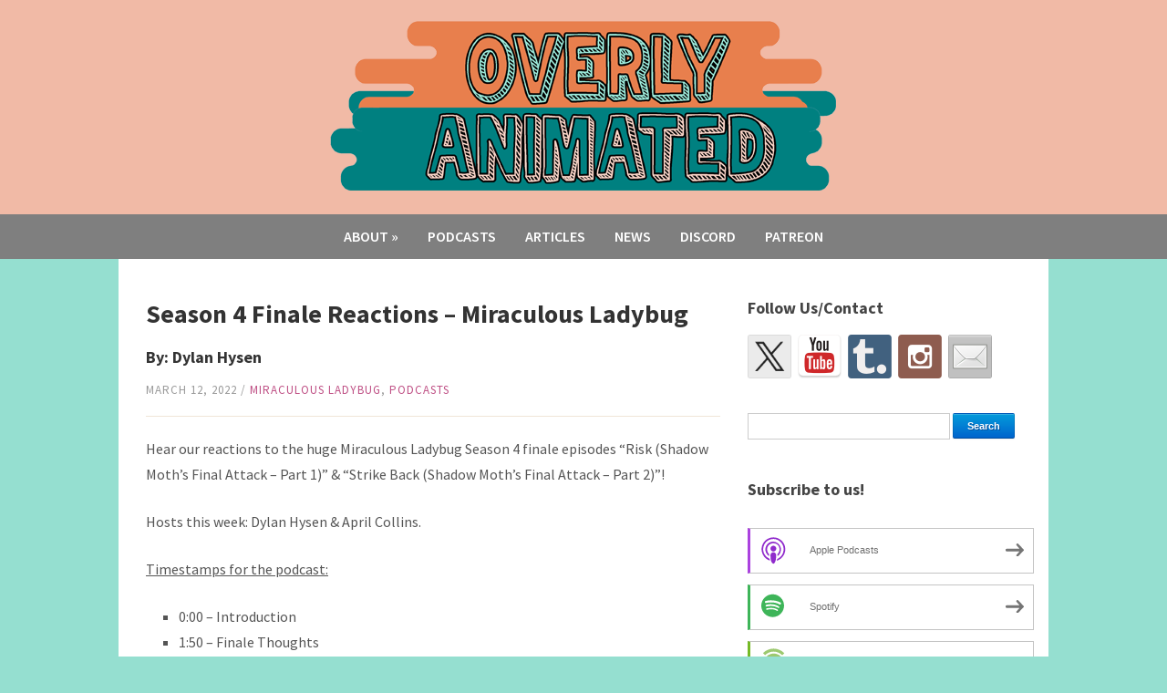

--- FILE ---
content_type: text/html; charset=UTF-8
request_url: http://www.overlyanimated.com/2022/03/12/season-4-finale-reactions-miraculous-ladybug/
body_size: 14109
content:
<!DOCTYPE html>
<html lang="en-US">
	<head>
		<meta charset="UTF-8" />
		<meta name="viewport" content="width=device-width, initial-scale=1.0" />
		<title>Season 4 Finale Reactions &#8211; Miraculous Ladybug | Overly Animated Podcast</title>
		<link rel="profile" href="http://gmpg.org/xfn/11" />
		<link rel="pingback" href="http://www.overlyanimated.com/xmlrpc.php" />
		<!--[if lt IE 9]>
		<script src="http://www.overlyanimated.com/wp-content/themes/campus/js/html5.js" type="text/javascript"></script>
		<![endif]-->
	<title>Season 4 Finale Reactions &#8211; Miraculous Ladybug &#8211; Overly Animated Podcast</title>
<meta name='robots' content='max-image-preview:large' />
<link rel='dns-prefetch' href='//w.sharethis.com' />
<link rel='dns-prefetch' href='//fonts.googleapis.com' />
<link rel="alternate" title="oEmbed (JSON)" type="application/json+oembed" href="https://www.overlyanimated.com/wp-json/oembed/1.0/embed?url=https%3A%2F%2Fwww.overlyanimated.com%2F2022%2F03%2F12%2Fseason-4-finale-reactions-miraculous-ladybug%2F" />
<link rel="alternate" title="oEmbed (XML)" type="text/xml+oembed" href="https://www.overlyanimated.com/wp-json/oembed/1.0/embed?url=https%3A%2F%2Fwww.overlyanimated.com%2F2022%2F03%2F12%2Fseason-4-finale-reactions-miraculous-ladybug%2F&#038;format=xml" />
<style id='wp-img-auto-sizes-contain-inline-css' type='text/css'>
img:is([sizes=auto i],[sizes^="auto," i]){contain-intrinsic-size:3000px 1500px}
/*# sourceURL=wp-img-auto-sizes-contain-inline-css */
</style>
<link rel='stylesheet' id='theme-styles-css' href='http://www.overlyanimated.com/wp-content/themes/campus/style.css?ver=1511410667' type='text/css' media='all' />
<style id='wp-emoji-styles-inline-css' type='text/css'>

	img.wp-smiley, img.emoji {
		display: inline !important;
		border: none !important;
		box-shadow: none !important;
		height: 1em !important;
		width: 1em !important;
		margin: 0 0.07em !important;
		vertical-align: -0.1em !important;
		background: none !important;
		padding: 0 !important;
	}
/*# sourceURL=wp-emoji-styles-inline-css */
</style>
<link rel='stylesheet' id='wp-block-library-css' href='http://www.overlyanimated.com/wp-includes/css/dist/block-library/style.min.css?ver=6.9' type='text/css' media='all' />
<style id='global-styles-inline-css' type='text/css'>
:root{--wp--preset--aspect-ratio--square: 1;--wp--preset--aspect-ratio--4-3: 4/3;--wp--preset--aspect-ratio--3-4: 3/4;--wp--preset--aspect-ratio--3-2: 3/2;--wp--preset--aspect-ratio--2-3: 2/3;--wp--preset--aspect-ratio--16-9: 16/9;--wp--preset--aspect-ratio--9-16: 9/16;--wp--preset--color--black: #000000;--wp--preset--color--cyan-bluish-gray: #abb8c3;--wp--preset--color--white: #ffffff;--wp--preset--color--pale-pink: #f78da7;--wp--preset--color--vivid-red: #cf2e2e;--wp--preset--color--luminous-vivid-orange: #ff6900;--wp--preset--color--luminous-vivid-amber: #fcb900;--wp--preset--color--light-green-cyan: #7bdcb5;--wp--preset--color--vivid-green-cyan: #00d084;--wp--preset--color--pale-cyan-blue: #8ed1fc;--wp--preset--color--vivid-cyan-blue: #0693e3;--wp--preset--color--vivid-purple: #9b51e0;--wp--preset--gradient--vivid-cyan-blue-to-vivid-purple: linear-gradient(135deg,rgb(6,147,227) 0%,rgb(155,81,224) 100%);--wp--preset--gradient--light-green-cyan-to-vivid-green-cyan: linear-gradient(135deg,rgb(122,220,180) 0%,rgb(0,208,130) 100%);--wp--preset--gradient--luminous-vivid-amber-to-luminous-vivid-orange: linear-gradient(135deg,rgb(252,185,0) 0%,rgb(255,105,0) 100%);--wp--preset--gradient--luminous-vivid-orange-to-vivid-red: linear-gradient(135deg,rgb(255,105,0) 0%,rgb(207,46,46) 100%);--wp--preset--gradient--very-light-gray-to-cyan-bluish-gray: linear-gradient(135deg,rgb(238,238,238) 0%,rgb(169,184,195) 100%);--wp--preset--gradient--cool-to-warm-spectrum: linear-gradient(135deg,rgb(74,234,220) 0%,rgb(151,120,209) 20%,rgb(207,42,186) 40%,rgb(238,44,130) 60%,rgb(251,105,98) 80%,rgb(254,248,76) 100%);--wp--preset--gradient--blush-light-purple: linear-gradient(135deg,rgb(255,206,236) 0%,rgb(152,150,240) 100%);--wp--preset--gradient--blush-bordeaux: linear-gradient(135deg,rgb(254,205,165) 0%,rgb(254,45,45) 50%,rgb(107,0,62) 100%);--wp--preset--gradient--luminous-dusk: linear-gradient(135deg,rgb(255,203,112) 0%,rgb(199,81,192) 50%,rgb(65,88,208) 100%);--wp--preset--gradient--pale-ocean: linear-gradient(135deg,rgb(255,245,203) 0%,rgb(182,227,212) 50%,rgb(51,167,181) 100%);--wp--preset--gradient--electric-grass: linear-gradient(135deg,rgb(202,248,128) 0%,rgb(113,206,126) 100%);--wp--preset--gradient--midnight: linear-gradient(135deg,rgb(2,3,129) 0%,rgb(40,116,252) 100%);--wp--preset--font-size--small: 13px;--wp--preset--font-size--medium: 20px;--wp--preset--font-size--large: 36px;--wp--preset--font-size--x-large: 42px;--wp--preset--spacing--20: 0.44rem;--wp--preset--spacing--30: 0.67rem;--wp--preset--spacing--40: 1rem;--wp--preset--spacing--50: 1.5rem;--wp--preset--spacing--60: 2.25rem;--wp--preset--spacing--70: 3.38rem;--wp--preset--spacing--80: 5.06rem;--wp--preset--shadow--natural: 6px 6px 9px rgba(0, 0, 0, 0.2);--wp--preset--shadow--deep: 12px 12px 50px rgba(0, 0, 0, 0.4);--wp--preset--shadow--sharp: 6px 6px 0px rgba(0, 0, 0, 0.2);--wp--preset--shadow--outlined: 6px 6px 0px -3px rgb(255, 255, 255), 6px 6px rgb(0, 0, 0);--wp--preset--shadow--crisp: 6px 6px 0px rgb(0, 0, 0);}:where(.is-layout-flex){gap: 0.5em;}:where(.is-layout-grid){gap: 0.5em;}body .is-layout-flex{display: flex;}.is-layout-flex{flex-wrap: wrap;align-items: center;}.is-layout-flex > :is(*, div){margin: 0;}body .is-layout-grid{display: grid;}.is-layout-grid > :is(*, div){margin: 0;}:where(.wp-block-columns.is-layout-flex){gap: 2em;}:where(.wp-block-columns.is-layout-grid){gap: 2em;}:where(.wp-block-post-template.is-layout-flex){gap: 1.25em;}:where(.wp-block-post-template.is-layout-grid){gap: 1.25em;}.has-black-color{color: var(--wp--preset--color--black) !important;}.has-cyan-bluish-gray-color{color: var(--wp--preset--color--cyan-bluish-gray) !important;}.has-white-color{color: var(--wp--preset--color--white) !important;}.has-pale-pink-color{color: var(--wp--preset--color--pale-pink) !important;}.has-vivid-red-color{color: var(--wp--preset--color--vivid-red) !important;}.has-luminous-vivid-orange-color{color: var(--wp--preset--color--luminous-vivid-orange) !important;}.has-luminous-vivid-amber-color{color: var(--wp--preset--color--luminous-vivid-amber) !important;}.has-light-green-cyan-color{color: var(--wp--preset--color--light-green-cyan) !important;}.has-vivid-green-cyan-color{color: var(--wp--preset--color--vivid-green-cyan) !important;}.has-pale-cyan-blue-color{color: var(--wp--preset--color--pale-cyan-blue) !important;}.has-vivid-cyan-blue-color{color: var(--wp--preset--color--vivid-cyan-blue) !important;}.has-vivid-purple-color{color: var(--wp--preset--color--vivid-purple) !important;}.has-black-background-color{background-color: var(--wp--preset--color--black) !important;}.has-cyan-bluish-gray-background-color{background-color: var(--wp--preset--color--cyan-bluish-gray) !important;}.has-white-background-color{background-color: var(--wp--preset--color--white) !important;}.has-pale-pink-background-color{background-color: var(--wp--preset--color--pale-pink) !important;}.has-vivid-red-background-color{background-color: var(--wp--preset--color--vivid-red) !important;}.has-luminous-vivid-orange-background-color{background-color: var(--wp--preset--color--luminous-vivid-orange) !important;}.has-luminous-vivid-amber-background-color{background-color: var(--wp--preset--color--luminous-vivid-amber) !important;}.has-light-green-cyan-background-color{background-color: var(--wp--preset--color--light-green-cyan) !important;}.has-vivid-green-cyan-background-color{background-color: var(--wp--preset--color--vivid-green-cyan) !important;}.has-pale-cyan-blue-background-color{background-color: var(--wp--preset--color--pale-cyan-blue) !important;}.has-vivid-cyan-blue-background-color{background-color: var(--wp--preset--color--vivid-cyan-blue) !important;}.has-vivid-purple-background-color{background-color: var(--wp--preset--color--vivid-purple) !important;}.has-black-border-color{border-color: var(--wp--preset--color--black) !important;}.has-cyan-bluish-gray-border-color{border-color: var(--wp--preset--color--cyan-bluish-gray) !important;}.has-white-border-color{border-color: var(--wp--preset--color--white) !important;}.has-pale-pink-border-color{border-color: var(--wp--preset--color--pale-pink) !important;}.has-vivid-red-border-color{border-color: var(--wp--preset--color--vivid-red) !important;}.has-luminous-vivid-orange-border-color{border-color: var(--wp--preset--color--luminous-vivid-orange) !important;}.has-luminous-vivid-amber-border-color{border-color: var(--wp--preset--color--luminous-vivid-amber) !important;}.has-light-green-cyan-border-color{border-color: var(--wp--preset--color--light-green-cyan) !important;}.has-vivid-green-cyan-border-color{border-color: var(--wp--preset--color--vivid-green-cyan) !important;}.has-pale-cyan-blue-border-color{border-color: var(--wp--preset--color--pale-cyan-blue) !important;}.has-vivid-cyan-blue-border-color{border-color: var(--wp--preset--color--vivid-cyan-blue) !important;}.has-vivid-purple-border-color{border-color: var(--wp--preset--color--vivid-purple) !important;}.has-vivid-cyan-blue-to-vivid-purple-gradient-background{background: var(--wp--preset--gradient--vivid-cyan-blue-to-vivid-purple) !important;}.has-light-green-cyan-to-vivid-green-cyan-gradient-background{background: var(--wp--preset--gradient--light-green-cyan-to-vivid-green-cyan) !important;}.has-luminous-vivid-amber-to-luminous-vivid-orange-gradient-background{background: var(--wp--preset--gradient--luminous-vivid-amber-to-luminous-vivid-orange) !important;}.has-luminous-vivid-orange-to-vivid-red-gradient-background{background: var(--wp--preset--gradient--luminous-vivid-orange-to-vivid-red) !important;}.has-very-light-gray-to-cyan-bluish-gray-gradient-background{background: var(--wp--preset--gradient--very-light-gray-to-cyan-bluish-gray) !important;}.has-cool-to-warm-spectrum-gradient-background{background: var(--wp--preset--gradient--cool-to-warm-spectrum) !important;}.has-blush-light-purple-gradient-background{background: var(--wp--preset--gradient--blush-light-purple) !important;}.has-blush-bordeaux-gradient-background{background: var(--wp--preset--gradient--blush-bordeaux) !important;}.has-luminous-dusk-gradient-background{background: var(--wp--preset--gradient--luminous-dusk) !important;}.has-pale-ocean-gradient-background{background: var(--wp--preset--gradient--pale-ocean) !important;}.has-electric-grass-gradient-background{background: var(--wp--preset--gradient--electric-grass) !important;}.has-midnight-gradient-background{background: var(--wp--preset--gradient--midnight) !important;}.has-small-font-size{font-size: var(--wp--preset--font-size--small) !important;}.has-medium-font-size{font-size: var(--wp--preset--font-size--medium) !important;}.has-large-font-size{font-size: var(--wp--preset--font-size--large) !important;}.has-x-large-font-size{font-size: var(--wp--preset--font-size--x-large) !important;}
/*# sourceURL=global-styles-inline-css */
</style>

<style id='classic-theme-styles-inline-css' type='text/css'>
/*! This file is auto-generated */
.wp-block-button__link{color:#fff;background-color:#32373c;border-radius:9999px;box-shadow:none;text-decoration:none;padding:calc(.667em + 2px) calc(1.333em + 2px);font-size:1.125em}.wp-block-file__button{background:#32373c;color:#fff;text-decoration:none}
/*# sourceURL=/wp-includes/css/classic-themes.min.css */
</style>
<link rel='stylesheet' id='mpp_gutenberg-css' href='http://www.overlyanimated.com/wp-content/plugins/metronet-profile-picture/dist/blocks.style.build.css?ver=2.6.3' type='text/css' media='all' />
<link rel='stylesheet' id='titan-adminbar-styles-css' href='http://www.overlyanimated.com/wp-content/plugins/anti-spam/assets/css/admin-bar.css?ver=7.4.0' type='text/css' media='all' />
<link rel='stylesheet' id='campus-campus-style-css' href='http://www.overlyanimated.com/wp-content/themes/campus/style.css?ver=2016-11-23' type='text/css' media='all' />
<link rel='stylesheet' id='campus-webfonts-css' href='//fonts.googleapis.com/css?family=Source+Sans+Pro%3A400%2C600%2C700%2C400italic%2C600italic%2C700italic&#038;ver=6.9' type='text/css' media='all' />
<script type="text/javascript" src="http://www.overlyanimated.com/wp-includes/js/jquery/jquery.min.js?ver=3.7.1" id="jquery-core-js"></script>
<script type="text/javascript" src="http://www.overlyanimated.com/wp-includes/js/jquery/jquery-migrate.min.js?ver=3.4.1" id="jquery-migrate-js"></script>
<script type="text/javascript" src="http://www.overlyanimated.com/wp-content/themes/campus/js/superfish.js" id="superfish-js"></script>
<script type="text/javascript" src="http://www.overlyanimated.com/wp-content/themes/campus/js/init.js" id="init-js"></script>
<script type="text/javascript" src="http://www.overlyanimated.com/wp-content/themes/campus/js/jquery.flexslider.js" id="flexslider-js"></script>
<script id='st_insights_js' type="text/javascript" src="http://w.sharethis.com/button/st_insights.js?publisher=eba0f3ba-f9ab-408c-bc68-c28af5afe749&amp;product=feather&amp;ver=1762917490" id="feather-sharethis-js"></script>
<link rel="https://api.w.org/" href="https://www.overlyanimated.com/wp-json/" /><link rel="alternate" title="JSON" type="application/json" href="https://www.overlyanimated.com/wp-json/wp/v2/posts/10984" /><link rel="EditURI" type="application/rsd+xml" title="RSD" href="https://www.overlyanimated.com/xmlrpc.php?rsd" />
<meta name="generator" content="WordPress 6.9" />
<link rel="canonical" href="https://www.overlyanimated.com/2022/03/12/season-4-finale-reactions-miraculous-ladybug/" />
<link rel='shortlink' href='https://www.overlyanimated.com/?p=10984' />
            <script type="text/javascript"><!--
                                function powerpress_pinw(pinw_url){window.open(pinw_url, 'PowerPressPlayer','toolbar=0,status=0,resizable=1,width=460,height=320');	return false;}
                //-->

                // tabnab protection
                window.addEventListener('load', function () {
                    // make all links have rel="noopener noreferrer"
                    document.querySelectorAll('a[target="_blank"]').forEach(link => {
                        link.setAttribute('rel', 'noopener noreferrer');
                    });
                });
            </script>
            <style type="text/css">header { background-color: #f1baa6; } .wrapper-header { background-color: #f1baa6; } #header-menu { background-color: #7f7f7f; } </style>
<style type="text/css" xmlns="http://www.w3.org/1999/html">

/*
PowerPress subscribe sidebar widget
*/
.widget-area .widget_powerpress_subscribe h2,
.widget-area .widget_powerpress_subscribe h3,
.widget-area .widget_powerpress_subscribe h4,
.widget_powerpress_subscribe h2,
.widget_powerpress_subscribe h3,
.widget_powerpress_subscribe h4 {
	margin-bottom: 0;
	padding-bottom: 0;
}
</style>

<style type="text/css"></style>
<noscript><style>.lazyload[data-src]{display:none !important;}</style></noscript><style>.lazyload{background-image:none !important;}.lazyload:before{background-image:none !important;}</style><style type="text/css" id="custom-background-css">
body.custom-background { background-color: #95dfd0; }
</style>
	<style>
.synved-social-resolution-single {
display: inline-block;
}
.synved-social-resolution-normal {
display: inline-block;
}
.synved-social-resolution-hidef {
display: none;
}

@media only screen and (min--moz-device-pixel-ratio: 2),
only screen and (-o-min-device-pixel-ratio: 2/1),
only screen and (-webkit-min-device-pixel-ratio: 2),
only screen and (min-device-pixel-ratio: 2),
only screen and (min-resolution: 2dppx),
only screen and (min-resolution: 192dpi) {
	.synved-social-resolution-normal {
	display: none;
	}
	.synved-social-resolution-hidef {
	display: inline-block;
	}
}
</style><link rel="icon" href="https://www.overlyanimated.com/wp-content/uploads/2020/03/cropped-OA_main_podcastIconNewSiteIcon-32x32.png" sizes="32x32" />
<link rel="icon" href="https://www.overlyanimated.com/wp-content/uploads/2020/03/cropped-OA_main_podcastIconNewSiteIcon-192x192.png" sizes="192x192" />
<link rel="apple-touch-icon" href="https://www.overlyanimated.com/wp-content/uploads/2020/03/cropped-OA_main_podcastIconNewSiteIcon-180x180.png" />
<meta name="msapplication-TileImage" content="https://www.overlyanimated.com/wp-content/uploads/2020/03/cropped-OA_main_podcastIconNewSiteIcon-270x270.png" />
<link rel='stylesheet' id='mediaelement-css' href='http://www.overlyanimated.com/wp-includes/js/mediaelement/mediaelementplayer-legacy.min.css?ver=4.2.17' type='text/css' media='all' />
<link rel='stylesheet' id='wp-mediaelement-css' href='http://www.overlyanimated.com/wp-includes/js/mediaelement/wp-mediaelement.min.css?ver=6.9' type='text/css' media='all' />
<link rel='stylesheet' id='author-bio-box-styles-css' href='http://www.overlyanimated.com/wp-content/plugins/author-bio-box/assets/css/author-bio-box.css?ver=3.4.1' type='text/css' media='all' />
<link rel='stylesheet' id='powerpress_subscribe_widget_modern-css' href='http://www.overlyanimated.com/wp-content/plugins/powerpress/css/subscribe-widget.min.css?ver=11.15.11' type='text/css' media='all' />
</head>

<body class="wp-singular post-template-default single single-post postid-10984 single-format-standard custom-background wp-theme-campus">

<div id="container">

	<header>
	
		<div class="wrapper wrapper-header wrapper-center">

			
			<div id="logo">
								<a href="https://www.overlyanimated.com/" title="We take animation seriously.">
					<img src="[data-uri]" alt="Overly Animated Podcast" data-src="http://www.overlyanimated.com/wp-content/uploads/2020/03/OVABannerSite-8.png" decoding="async" class="lazyload" data-eio-rwidth="559" data-eio-rheight="192" /><noscript><img src="http://www.overlyanimated.com/wp-content/uploads/2020/03/OVABannerSite-8.png" alt="Overly Animated Podcast" data-eio="l" /></noscript>
				</a>
							</div><!-- end #logo -->
			
			<div class="cleaner">&nbsp;</div>

		</div><!-- .wrapper .wrapper-header -->
		
	</header>

	<div id="header-menu">
	
		<div class="wrapper wrapper-menu">

			<nav id="menu-main">

				<ul id="menu-main-menu" class="dropdown sf-js-enabled"><li id="menu-item-19" class="menu-item menu-item-type-post_type menu-item-object-page menu-item-has-children menu-item-19"><a href="https://www.overlyanimated.com/about/">About</a>
<ul class="sub-menu">
	<li id="menu-item-17" class="menu-item menu-item-type-post_type menu-item-object-page menu-item-17"><a href="https://www.overlyanimated.com/support/">Support</a></li>
</ul>
</li>
<li id="menu-item-5788" class="menu-item menu-item-type-custom menu-item-object-custom menu-item-5788"><a href="http://www.overlyanimated.com/category/podcasts/">Podcasts</a></li>
<li id="menu-item-324" class="menu-item menu-item-type-custom menu-item-object-custom menu-item-324"><a href="http://www.overlyanimated.com/category/articles/">Articles</a></li>
<li id="menu-item-5745" class="menu-item menu-item-type-custom menu-item-object-custom menu-item-5745"><a href="http://www.overlyanimated.com/category/news/">News</a></li>
<li id="menu-item-4957" class="menu-item menu-item-type-custom menu-item-object-custom menu-item-4957"><a href="https://discord.gg/pMdWtmu">Discord</a></li>
<li id="menu-item-74" class="menu-item menu-item-type-custom menu-item-object-custom menu-item-74"><a href="http://www.patreon.com/OverlyAnimated">Patreon</a></li>
</ul>
			</nav><!-- #menu-main -->
			
			<div class="cleaner">&nbsp;</div>
		
		</div><!-- .wrapper .wrapper-menu -->

	</div><!-- #header-menu -->
<div id="content">
	
	<div class="wrapper wrapper-main">

		<div id="main">
		
			<div class="wrapper-content">
			
					
				<div class="post-intro">
					<h1 class="title-l title-margin">Season 4 Finale Reactions &#8211; Miraculous Ladybug</h1>
					<h2>By: Dylan Hysen</h2>
					<p class="post-meta"><time datetime="2022-03-12" pubdate>March 12, 2022</time>
 / <span class="category"><a href="https://www.overlyanimated.com/category/podcasts/miraculous-ladybug/" rel="category tag">Miraculous Ladybug</a>, <a href="https://www.overlyanimated.com/category/podcasts/" rel="category tag">podcasts</a></span></p>
									</div><!-- end .post-intro -->
	
				<div class="divider">&nbsp;</div>
	
				<div class="post-single">
				
					<p>Hear our reactions to the huge Miraculous Ladybug Season 4 finale episodes &#8220;Risk (Shadow Moth&#8217;s Final Attack &#8211; Part 1)&#8221; &amp; &#8220;Strike Back (Shadow Moth&#8217;s Final Attack &#8211; Part 2)&#8221;!</p>
<p>Hosts this week: Dylan Hysen &amp; April Collins.</p>
<p><span style="text-decoration: underline;">Timestamps for the podcast:</span></p>
<ul>
<li>0:00 &#8211; Introduction</li>
<li><span style="font-weight: 400;">1:50 &#8211; Finale Thoughts</span></li>
<li>4:30 &#8211; How did Shadow Moth do?</li>
<li><span style="font-weight: 400;">10:40 &#8211; All About Felix</span></li>
<li>34:00 &#8211; &#8220;Shadow Moth&#8217;s Final Attack&#8221;</li>
<li>37:00 &#8211; Gabriel &amp; Nathalie</li>
<li>40:30 &#8211; Who&#8217;s the S5 Villain?</li>
<li>45:30 &#8211; Ladynoir</li>
<li>1:00:15 &#8211; Alya</li>
<li>1:07:15 &#8211; <span style="font-weight: 400;">Flairmidable</span></li>
<li>1:14:00 &#8211; What we didn&#8217;t get</li>
</ul>
<p><a href="https://www.overlyanimated.com/wp-content/uploads/2022/03/LadybugS4FinaleReactions.png"><img fetchpriority="high" decoding="async" class="alignnone size-large wp-image-10986 lazyload" src="[data-uri]" alt="" width="630" height="354"   data-src="https://www.overlyanimated.com/wp-content/uploads/2022/03/LadybugS4FinaleReactions-1024x576.png" data-srcset="https://www.overlyanimated.com/wp-content/uploads/2022/03/LadybugS4FinaleReactions-1024x576.png 1024w, https://www.overlyanimated.com/wp-content/uploads/2022/03/LadybugS4FinaleReactions-300x169.png 300w, https://www.overlyanimated.com/wp-content/uploads/2022/03/LadybugS4FinaleReactions-768x432.png 768w, https://www.overlyanimated.com/wp-content/uploads/2022/03/LadybugS4FinaleReactions-1536x864.png 1536w, https://www.overlyanimated.com/wp-content/uploads/2022/03/LadybugS4FinaleReactions-260x146.png 260w, https://www.overlyanimated.com/wp-content/uploads/2022/03/LadybugS4FinaleReactions.png 1920w" data-sizes="auto" data-eio-rwidth="1024" data-eio-rheight="576" /><noscript><img fetchpriority="high" decoding="async" class="alignnone size-large wp-image-10986" src="https://www.overlyanimated.com/wp-content/uploads/2022/03/LadybugS4FinaleReactions-1024x576.png" alt="" width="630" height="354" srcset="https://www.overlyanimated.com/wp-content/uploads/2022/03/LadybugS4FinaleReactions-1024x576.png 1024w, https://www.overlyanimated.com/wp-content/uploads/2022/03/LadybugS4FinaleReactions-300x169.png 300w, https://www.overlyanimated.com/wp-content/uploads/2022/03/LadybugS4FinaleReactions-768x432.png 768w, https://www.overlyanimated.com/wp-content/uploads/2022/03/LadybugS4FinaleReactions-1536x864.png 1536w, https://www.overlyanimated.com/wp-content/uploads/2022/03/LadybugS4FinaleReactions-260x146.png 260w, https://www.overlyanimated.com/wp-content/uploads/2022/03/LadybugS4FinaleReactions.png 1920w" sizes="(max-width: 630px) 100vw, 630px" data-eio="l" /></noscript></a></p>
<div class="powerpress_player" id="powerpress_player_1441"><audio class="wp-audio-shortcode" id="audio-10984-1" preload="none" style="width: 100%;" controls="controls"><source type="audio/mpeg" src="http://media.blubrry.com/overlyanimated/www.overlyanimated.com/wp-content/uploads/2022/03/LadybugS4FinaleReactions.mp3?_=1" /><a href="http://media.blubrry.com/overlyanimated/www.overlyanimated.com/wp-content/uploads/2022/03/LadybugS4FinaleReactions.mp3">http://media.blubrry.com/overlyanimated/www.overlyanimated.com/wp-content/uploads/2022/03/LadybugS4FinaleReactions.mp3</a></audio></div><p class="powerpress_links powerpress_links_mp3" style="margin-bottom: 1px !important;">Podcast: <a href="http://media.blubrry.com/overlyanimated/www.overlyanimated.com/wp-content/uploads/2022/03/LadybugS4FinaleReactions.mp3" class="powerpress_link_pinw" target="_blank" title="Play in new window" onclick="return powerpress_pinw('https://www.overlyanimated.com/?powerpress_pinw=10984-podcast');" rel="nofollow">Play in new window</a> | <a href="http://media.blubrry.com/overlyanimated/www.overlyanimated.com/wp-content/uploads/2022/03/LadybugS4FinaleReactions.mp3" class="powerpress_link_d" title="Download" rel="nofollow" download="LadybugS4FinaleReactions.mp3">Download</a></p><p class="powerpress_links powerpress_subscribe_links">Subscribe: <a href="https://open.spotify.com/show/5bRiS8utX2L5LgIYo97MBB" class="powerpress_link_subscribe powerpress_link_subscribe_spotify" target="_blank" title="Subscribe on Spotify" rel="nofollow">Spotify</a> | <a href="https://tunein.com/radio/Overly-Animated-p999127/" class="powerpress_link_subscribe powerpress_link_subscribe_tunein" target="_blank" title="Subscribe on TuneIn" rel="nofollow">TuneIn</a> | <a href="https://www.overlyanimated.com/feed/podcast/" class="powerpress_link_subscribe powerpress_link_subscribe_rss" target="_blank" title="Subscribe via RSS" rel="nofollow">RSS</a></p><div id="author-bio-box" style="background: #f8f8f8; border-top: 2px solid #cccccc; border-bottom: 2px solid #cccccc; color: #333333"><h3><a style="color: #555555;" href="https://www.overlyanimated.com/author/dylan0513/" title="All posts by Dylan Hysen" rel="author">Dylan Hysen</a></h3><div class="bio-gravatar"><img width="70" height="70" src="[data-uri]" class="avatar avatar-70 photo lazyload" alt=""   data-src="https://www.overlyanimated.com/wp-content/uploads/2018/09/DylanPictureSquare2-96x96.png" decoding="async" data-srcset="https://www.overlyanimated.com/wp-content/uploads/2018/09/DylanPictureSquare2-96x96.png 96w, https://www.overlyanimated.com/wp-content/uploads/2018/09/DylanPictureSquare2-150x150.png 150w, https://www.overlyanimated.com/wp-content/uploads/2018/09/DylanPictureSquare2-300x300.png 300w, https://www.overlyanimated.com/wp-content/uploads/2018/09/DylanPictureSquare2-768x768.png 768w, https://www.overlyanimated.com/wp-content/uploads/2018/09/DylanPictureSquare2-260x260.png 260w, https://www.overlyanimated.com/wp-content/uploads/2018/09/DylanPictureSquare2-24x24.png 24w, https://www.overlyanimated.com/wp-content/uploads/2018/09/DylanPictureSquare2-48x48.png 48w, https://www.overlyanimated.com/wp-content/uploads/2018/09/DylanPictureSquare2.png 1013w" data-sizes="auto" data-eio-rwidth="96" data-eio-rheight="96" /><noscript><img width="70" height="70" src="https://www.overlyanimated.com/wp-content/uploads/2018/09/DylanPictureSquare2-96x96.png" class="avatar avatar-70 photo" alt="" srcset="https://www.overlyanimated.com/wp-content/uploads/2018/09/DylanPictureSquare2-96x96.png 96w, https://www.overlyanimated.com/wp-content/uploads/2018/09/DylanPictureSquare2-150x150.png 150w, https://www.overlyanimated.com/wp-content/uploads/2018/09/DylanPictureSquare2-300x300.png 300w, https://www.overlyanimated.com/wp-content/uploads/2018/09/DylanPictureSquare2-768x768.png 768w, https://www.overlyanimated.com/wp-content/uploads/2018/09/DylanPictureSquare2-260x260.png 260w, https://www.overlyanimated.com/wp-content/uploads/2018/09/DylanPictureSquare2-24x24.png 24w, https://www.overlyanimated.com/wp-content/uploads/2018/09/DylanPictureSquare2-48x48.png 48w, https://www.overlyanimated.com/wp-content/uploads/2018/09/DylanPictureSquare2.png 1013w" sizes="(max-width: 70px) 100vw, 70px" data-eio="l" /></noscript></div><a target="_blank" rel="nofollow noopener noreferrer" href="https://www.twitter.com/dylan_ova" class="bio-icon bio-icon-twitter"></a><a target="_blank" rel="nofollow noopener noreferrer" href="https://dylvee.tumblr.com/" class="bio-icon bio-icon-tumblr"></a><p class="bio-description">Dylan is a software developer from the DC area who hosts the Overly Animated podcast discussing everything animation.</p></div>					
					<div class="cleaner">&nbsp;</div>
					
															
				</div><!-- .post-single -->
				
				
				<div id="academia-comments">
					

	<p class="title-m title-margin">3 Comments</p>
 
	
	<ol class="commentlist">
				<li class="comment even thread-even depth-1" id="comment-128324">
				<div id="div-comment-128324" class="comment-body">
				<div class="comment-author vcard">
			<img alt='' src="[data-uri]"  class="avatar avatar-32 photo lazyload" height='32' width='32' decoding='async' data-src="https://secure.gravatar.com/avatar/93b5676c33d9a52ad17e8e1ee1e6c09158d81ae13be525eba84ffda3facfe30d?s=32&d=mm&r=g" data-srcset="https://secure.gravatar.com/avatar/93b5676c33d9a52ad17e8e1ee1e6c09158d81ae13be525eba84ffda3facfe30d?s=64&#038;d=mm&#038;r=g 2x" data-eio-rwidth="32" data-eio-rheight="32" /><noscript><img alt='' src='https://secure.gravatar.com/avatar/93b5676c33d9a52ad17e8e1ee1e6c09158d81ae13be525eba84ffda3facfe30d?s=32&#038;d=mm&#038;r=g' srcset='https://secure.gravatar.com/avatar/93b5676c33d9a52ad17e8e1ee1e6c09158d81ae13be525eba84ffda3facfe30d?s=64&#038;d=mm&#038;r=g 2x' class='avatar avatar-32 photo' height='32' width='32' decoding='async' data-eio="l" /></noscript>			<cite class="fn">Dorian</cite> <span class="says">says:</span>		</div>
		
		<div class="comment-meta commentmetadata">
			<a href="https://www.overlyanimated.com/2022/03/12/season-4-finale-reactions-miraculous-ladybug/#comment-128324">January 4, 2024 at 9:03 pm</a>		</div>

		<p>I&#8217;m really late to the party but wanted to say I thoroughly enjoyed this! Really enjoyed your commentary and predictions and will be looking forward to watching future episodes</p>

		<div class="reply"><a rel="nofollow" class="comment-reply-link" href="https://www.overlyanimated.com/2022/03/12/season-4-finale-reactions-miraculous-ladybug/?replytocom=128324#respond" data-commentid="128324" data-postid="10984" data-belowelement="div-comment-128324" data-respondelement="respond" data-replyto="Reply to Dorian" aria-label="Reply to Dorian">Reply</a></div>
				</div>
				</li><!-- #comment-## -->
		<li class="comment odd alt thread-odd thread-alt depth-1" id="comment-102748">
				<div id="div-comment-102748" class="comment-body">
				<div class="comment-author vcard">
			<img alt='' src="[data-uri]"  class="avatar avatar-32 photo lazyload" height='32' width='32' decoding='async' data-src="https://secure.gravatar.com/avatar/6d787466c3c2b5c80494367606adeeef6aaba86359d1e5bedc138d0f68030d79?s=32&d=mm&r=g" data-srcset="https://secure.gravatar.com/avatar/6d787466c3c2b5c80494367606adeeef6aaba86359d1e5bedc138d0f68030d79?s=64&#038;d=mm&#038;r=g 2x" data-eio-rwidth="32" data-eio-rheight="32" /><noscript><img alt='' src='https://secure.gravatar.com/avatar/6d787466c3c2b5c80494367606adeeef6aaba86359d1e5bedc138d0f68030d79?s=32&#038;d=mm&#038;r=g' srcset='https://secure.gravatar.com/avatar/6d787466c3c2b5c80494367606adeeef6aaba86359d1e5bedc138d0f68030d79?s=64&#038;d=mm&#038;r=g 2x' class='avatar avatar-32 photo' height='32' width='32' decoding='async' data-eio="l" /></noscript>			<cite class="fn">Chaos</cite> <span class="says">says:</span>		</div>
		
		<div class="comment-meta commentmetadata">
			<a href="https://www.overlyanimated.com/2022/03/12/season-4-finale-reactions-miraculous-ladybug/#comment-102748">March 29, 2022 at 2:08 am</a>		</div>

		<p>I love the parallels between the final scene and the umbrella scene from origins! I stg the thunder sound effect is the exact same. Watch the two scenes back to back, i lost my mind.</p>

		<div class="reply"><a rel="nofollow" class="comment-reply-link" href="https://www.overlyanimated.com/2022/03/12/season-4-finale-reactions-miraculous-ladybug/?replytocom=102748#respond" data-commentid="102748" data-postid="10984" data-belowelement="div-comment-102748" data-respondelement="respond" data-replyto="Reply to Chaos" aria-label="Reply to Chaos">Reply</a></div>
				</div>
				</li><!-- #comment-## -->
		<li class="comment even thread-even depth-1" id="comment-102612">
				<div id="div-comment-102612" class="comment-body">
				<div class="comment-author vcard">
			<img alt='' src="[data-uri]"  class="avatar avatar-32 photo lazyload" height='32' width='32' decoding='async' data-src="https://secure.gravatar.com/avatar/83d18a72abd07f2ca36283c04e25323b8fd28ccfa484ec4093b92fe18665f1f2?s=32&d=mm&r=g" data-srcset="https://secure.gravatar.com/avatar/83d18a72abd07f2ca36283c04e25323b8fd28ccfa484ec4093b92fe18665f1f2?s=64&#038;d=mm&#038;r=g 2x" data-eio-rwidth="32" data-eio-rheight="32" /><noscript><img alt='' src='https://secure.gravatar.com/avatar/83d18a72abd07f2ca36283c04e25323b8fd28ccfa484ec4093b92fe18665f1f2?s=32&#038;d=mm&#038;r=g' srcset='https://secure.gravatar.com/avatar/83d18a72abd07f2ca36283c04e25323b8fd28ccfa484ec4093b92fe18665f1f2?s=64&#038;d=mm&#038;r=g 2x' class='avatar avatar-32 photo' height='32' width='32' decoding='async' data-eio="l" /></noscript>			<cite class="fn">Laura</cite> <span class="says">says:</span>		</div>
		
		<div class="comment-meta commentmetadata">
			<a href="https://www.overlyanimated.com/2022/03/12/season-4-finale-reactions-miraculous-ladybug/#comment-102612">March 16, 2022 at 3:39 pm</a>		</div>

		<p>Hi, congratulations for your podcast! I listen to all your Miraculous podcasts from Spain and I love them! I&#8217;d like to comment something about &#8220;LB&#8217;s making a mistake&#8221;. I think in fact the mistake wasn&#8217;t hers, but Adrien&#8217;s. He agreed to switch places with Felix despite knowing deep inside that it was a very bad idea, BUT he was affected by Risk when he did it. Otherwise he wouldn&#8217;t have done it and LB&#8217;s plan would have worked out perfectly, because she would have given the Miraculous to the real Adrien, who of course wouldn&#8217;t have betrayed her. So is Adrien aware of this? Will he feel guilty about it in S5? Will he try to fix his mistake and go to London (as Astrocat for example) to comfront his cousin? What do you think? Thank you!</p>

		<div class="reply"><a rel="nofollow" class="comment-reply-link" href="https://www.overlyanimated.com/2022/03/12/season-4-finale-reactions-miraculous-ladybug/?replytocom=102612#respond" data-commentid="102612" data-postid="10984" data-belowelement="div-comment-102612" data-respondelement="respond" data-replyto="Reply to Laura" aria-label="Reply to Laura">Reply</a></div>
				</div>
				</li><!-- #comment-## -->
	</ol><!-- .commentlist -->

	 

	
	<div id="respond" class="comment-respond">
		<h3 id="reply-title" class="comment-reply-title">Leave a Reply <small><a rel="nofollow" id="cancel-comment-reply-link" href="/2022/03/12/season-4-finale-reactions-miraculous-ladybug/#respond" style="display:none;">Cancel</a></small></h3><form action="http://www.overlyanimated.com/wp-comments-post.php" method="post" id="commentform" class="comment-form"><p class="comment-notes"><span id="email-notes">Your email address will not be published.</span> <span class="required-field-message">Required fields are marked <span class="required">*</span></span></p><label for="comment" class="academia-comment-label">Comment</label> <textarea autocomplete="new-password"  id="be3cde640b"  name="be3cde640b"   rows="6" aria-required="true" class="required academia-comment-input"></textarea><textarea id="comment" aria-label="hp-comment" aria-hidden="true" name="comment" autocomplete="new-password" style="padding:0 !important;clip:rect(1px, 1px, 1px, 1px) !important;position:absolute !important;white-space:nowrap !important;height:1px !important;width:1px !important;overflow:hidden !important;" tabindex="-1"></textarea><script data-noptimize>document.getElementById("comment").setAttribute( "id", "a68a6f344173d7e21032b540a87cd67d" );document.getElementById("be3cde640b").setAttribute( "id", "comment" );</script><div class="cleaner">&nbsp;</div><div class="form_fields">
			<p class="comment-form-author comment-form-p"><label for="author" class="academia-comment-label">Your Name <span class="required_lab">*</span></label> <input id="author" name="author" type="text" value="" aria-required='true' class="required academia-comment-input" /></p>
<p class="comment-form-email comment-form-p"><label for="email" class="academia-comment-label">Your Email <span class="required_lab">*</span></label> <input id="email" name="email" type="text" value="" aria-required='true' class="required email academia-comment-input" /></p>
<p class="comment-form-url comment-form-p"><label for="url" class="academia-comment-label">Your Website</label> <input id="url" name="url" type="text" value="" aria-required='true' class="academia-comment-input" /></p>
			<div class="cleaner">&nbsp;</div>
			</div><!-- end .form_fields -->
<p class="form-submit"><input name="submit" type="submit" id="submit" class="submit" value="Submit Comment" /> <input type='hidden' name='comment_post_ID' value='10984' id='comment_post_ID' />
<input type='hidden' name='comment_parent' id='comment_parent' value='0' />
</p><!-- Anti-spam plugin wordpress.org/plugins/anti-spam/ --><div class="wantispam-required-fields"><input type="hidden" name="wantispam_t" class="wantispam-control wantispam-control-t" value="1769627752" /><div class="wantispam-group wantispam-group-q" style="clear: both;">
					<label>Current ye@r <span class="required">*</span></label>
					<input type="hidden" name="wantispam_a" class="wantispam-control wantispam-control-a" value="2026" />
					<input type="text" name="wantispam_q" class="wantispam-control wantispam-control-q" value="7.4.0" autocomplete="off" />
				  </div>
<div class="wantispam-group wantispam-group-e" style="display: none;">
					<label>Leave this field empty</label>
					<input type="text" name="wantispam_e_email_url_website" class="wantispam-control wantispam-control-e" value="" autocomplete="off" />
				  </div>
</div><!--\End Anti-spam plugin --></form>	</div><!-- #respond -->
	  
				</div><!-- end #academia-comments -->				

			</div><!-- .wrapper-content -->
		
		</div><!-- #main -->
		
		<aside>
	
	<div class="aside-wrapper">
	
			
		<div class="widget widget_synved_social_follow" id="synved_social_follow-2"><p class="title-widget title-s">Follow Us/Contact</p><div><a class="synved-social-button synved-social-button-follow synved-social-size-48 synved-social-resolution-single synved-social-provider-twitter nolightbox" data-provider="twitter" target="_blank" rel="nofollow" title="Follow us on Twitter" href="http://twitter.com/OverlyAnimated" style="font-size: 0px;width:48px;height:48px;margin:0;margin-bottom:7px;margin-right:7px"><img alt="twitter" title="Follow us on Twitter" class="synved-share-image synved-social-image synved-social-image-follow lazyload" width="48" height="48" style="display: inline;width:48px;height:48px;margin: 0;padding: 0;border: none;box-shadow: none" src="[data-uri]" data-src="http://www.overlyanimated.com/wp-content/plugins/social-media-feather/synved-social/image/social/regular/96x96/twitter.png" decoding="async" data-eio-rwidth="128" data-eio-rheight="128" /><noscript><img alt="twitter" title="Follow us on Twitter" class="synved-share-image synved-social-image synved-social-image-follow" width="48" height="48" style="display: inline;width:48px;height:48px;margin: 0;padding: 0;border: none;box-shadow: none" src="http://www.overlyanimated.com/wp-content/plugins/social-media-feather/synved-social/image/social/regular/96x96/twitter.png" data-eio="l" /></noscript></a><a class="synved-social-button synved-social-button-follow synved-social-size-48 synved-social-resolution-single synved-social-provider-youtube nolightbox" data-provider="youtube" target="_blank" rel="nofollow" title="Subscribe to us on Youtube" href="https://www.youtube.com/channel/UCRCxBGPBOO14gbUwG1jgZqg" style="font-size: 0px;width:48px;height:48px;margin:0;margin-bottom:7px;margin-right:7px"><img alt="youtube" title="Subscribe to us on Youtube" class="synved-share-image synved-social-image synved-social-image-follow lazyload" width="48" height="48" style="display: inline;width:48px;height:48px;margin: 0;padding: 0;border: none;box-shadow: none" src="[data-uri]" data-src="http://www.overlyanimated.com/wp-content/plugins/social-media-feather/synved-social/image/social/regular/96x96/youtube.png" decoding="async" data-eio-rwidth="96" data-eio-rheight="96" /><noscript><img alt="youtube" title="Subscribe to us on Youtube" class="synved-share-image synved-social-image synved-social-image-follow" width="48" height="48" style="display: inline;width:48px;height:48px;margin: 0;padding: 0;border: none;box-shadow: none" src="http://www.overlyanimated.com/wp-content/plugins/social-media-feather/synved-social/image/social/regular/96x96/youtube.png" data-eio="l" /></noscript></a><a class="synved-social-button synved-social-button-follow synved-social-size-48 synved-social-resolution-single synved-social-provider-tumblr nolightbox" data-provider="tumblr" target="_blank" rel="nofollow" title="Follow us on tumblr" href="http://overlyanimatedpodcast.tumblr.com" style="font-size: 0px;width:48px;height:48px;margin:0;margin-bottom:7px;margin-right:7px"><img alt="tumblr" title="Follow us on tumblr" class="synved-share-image synved-social-image synved-social-image-follow lazyload" width="48" height="48" style="display: inline;width:48px;height:48px;margin: 0;padding: 0;border: none;box-shadow: none" src="[data-uri]" data-src="http://www.overlyanimated.com/wp-content/plugins/social-media-feather/synved-social/image/social/regular/96x96/tumblr.png" decoding="async" data-eio-rwidth="96" data-eio-rheight="96" /><noscript><img alt="tumblr" title="Follow us on tumblr" class="synved-share-image synved-social-image synved-social-image-follow" width="48" height="48" style="display: inline;width:48px;height:48px;margin: 0;padding: 0;border: none;box-shadow: none" src="http://www.overlyanimated.com/wp-content/plugins/social-media-feather/synved-social/image/social/regular/96x96/tumblr.png" data-eio="l" /></noscript></a><a class="synved-social-button synved-social-button-follow synved-social-size-48 synved-social-resolution-single synved-social-provider-instagram nolightbox" data-provider="instagram" target="_blank" rel="nofollow" title="Check out our instagram feed" href="https://www.instagram.com/OverlyAnimated/" style="font-size: 0px;width:48px;height:48px;margin:0;margin-bottom:7px;margin-right:7px"><img alt="instagram" title="Check out our instagram feed" class="synved-share-image synved-social-image synved-social-image-follow lazyload" width="48" height="48" style="display: inline;width:48px;height:48px;margin: 0;padding: 0;border: none;box-shadow: none" src="[data-uri]" data-src="http://www.overlyanimated.com/wp-content/plugins/social-media-feather/synved-social/image/social/regular/96x96/instagram.png" decoding="async" data-eio-rwidth="96" data-eio-rheight="96" /><noscript><img alt="instagram" title="Check out our instagram feed" class="synved-share-image synved-social-image synved-social-image-follow" width="48" height="48" style="display: inline;width:48px;height:48px;margin: 0;padding: 0;border: none;box-shadow: none" src="http://www.overlyanimated.com/wp-content/plugins/social-media-feather/synved-social/image/social/regular/96x96/instagram.png" data-eio="l" /></noscript></a><a class="synved-social-button synved-social-button-follow synved-social-size-48 synved-social-resolution-single synved-social-provider-mail nolightbox" data-provider="mail" rel="nofollow" title="Email us" href="mailto:podcast@overlyanimated.com" style="font-size: 0px;width:48px;height:48px;margin:0;margin-bottom:7px"><img alt="mail" title="Email us" class="synved-share-image synved-social-image synved-social-image-follow lazyload" width="48" height="48" style="display: inline;width:48px;height:48px;margin: 0;padding: 0;border: none;box-shadow: none" src="[data-uri]" data-src="http://www.overlyanimated.com/wp-content/plugins/social-media-feather/synved-social/image/social/regular/96x96/mail.png" decoding="async" data-eio-rwidth="96" data-eio-rheight="96" /><noscript><img alt="mail" title="Email us" class="synved-share-image synved-social-image synved-social-image-follow" width="48" height="48" style="display: inline;width:48px;height:48px;margin: 0;padding: 0;border: none;box-shadow: none" src="http://www.overlyanimated.com/wp-content/plugins/social-media-feather/synved-social/image/social/regular/96x96/mail.png" data-eio="l" /></noscript></a></div><div class="cleaner">&nbsp;</div></div><div class="widget widget_search" id="search-2"><form role="search" method="get" id="searchform" class="searchform" action="https://www.overlyanimated.com/">
				<div>
					<label class="screen-reader-text" for="s">Search for:</label>
					<input type="text" value="" name="s" id="s" />
					<input type="submit" id="searchsubmit" value="Search" />
				</div>
			</form><div class="cleaner">&nbsp;</div></div><div class="widget widget_powerpress_subscribe" id="powerpress_subscribe-2"><p class="title-widget title-s">Subscribe to us!</p><div class="pp-ssb-widget pp-ssb-widget-modern pp-ssb-widget-include"><a href="https://itunes.apple.com/us/podcast/overly-animated-podcast/id1012145180?mt=2&#038;ls=1" class="pp-ssb-btn-sq vertical pp-ssb-itunes" target="_blank" title="Subscribe on Apple Podcasts"><span class="pp-ssb-ic"></span><span class="pp-ssb-text">Apple Podcasts</span></a><a href="https://open.spotify.com/show/5bRiS8utX2L5LgIYo97MBB" class="pp-ssb-btn-sq vertical pp-ssb-spotify" target="_blank" title="Subscribe on Spotify"><span class="pp-ssb-ic"></span><span class="pp-ssb-text">Spotify</span></a><a href="https://subscribeonandroid.com/www.overlyanimated.com/feed/podcast/" class="pp-ssb-btn-sq  vertical pp-ssb-android" target="_blank" title="Subscribe on Android"><span class="pp-ssb-ic"></span><span class="pp-ssb-text">Android</span></a><a href="https://subscribebyemail.com/www.overlyanimated.com/feed/podcast/" class="pp-ssb-btn-sq  vertical  pp-ssb-email" target="_blank" title="Subscribe by Email"><span class="pp-ssb-ic"></span><span class="pp-ssb-text">by Email</span></a><a href="https://tunein.com/radio/Overly-Animated-p999127/" class="pp-ssb-btn-sq vertical pp-ssb-tunein" target="_blank" title="Subscribe on TuneIn"><span class="pp-ssb-ic"></span><span class="pp-ssb-text">TuneIn</span></a><a href="https://www.overlyanimated.com/feed/podcast/" class="pp-ssb-btn-sq vertical pp-ssb-rss" target="_blank" title="Subscribe via RSS"><span class="pp-ssb-ic"></span><span class="pp-ssb-text">RSS</span></a></div><div class="cleaner">&nbsp;</div></div><div class="widget widget_text" id="text-2"><p class="title-widget title-s">Show-specific iTunes feeds:</p>			<div class="textwidget"><p><strong><a href="https://itunes.apple.com/us/podcast/overly-animated-miraculous/id1069738341">Miraculous Ladybug</a></strong></p>
<p><strong><a href="https://podcasts.apple.com/us/podcast/overly-animated-the-owl-house-podcasts/id1494637529">The Owl House</a></strong></p>
<p><a href="https://podcasts.apple.com/us/podcast/ghibli-rewatch-podcast/id1514394577">Ghibli Rewatch</a><br />
<a href="https://itunes.apple.com/us/podcast/overly-animated-film-podcasts/id1260989240">Films</a><br />
<a href="https://itunes.apple.com/us/podcast/overly-animated-anime-podcasts/id1260988000">Anime</a></p>
<ul>
<li><a href="https://itunes.apple.com/us/podcast/overly-animated-steven-universe/id1050511062">Steven Universe</a></li>
<li><a href="https://itunes.apple.com/us/podcast/overly-animated-she-ra-and-the-princesses-of-power-podcasts/id1447177272">She-Ra</a></li>
<li><a href="https://itunes.apple.com/us/podcast/overly-animated-bojack-horseman-podcasts/id1275890038">BoJack Horseman</a></li>
<li><a href="https://podcasts.apple.com/us/podcast/overly-animated-infinity-train-podcasts/id1473724336">Infinity Train</a></li>
<li><a href="https://podcasts.apple.com/us/podcast/kipo-and-the-age-of-wonderbeasts-overly-animated-podcast/id1497371751">Kipo</a></li>
<li><a href="https://itunes.apple.com/us/podcast/overly-animated-final-space-podcasts/id1351108302">Final Space</a></li>
<li><a href="https://itunes.apple.com/us/podcast/overly-animated-young-justice-podcasts/id1448655822">Young Justice</a></li>
<li><a href="https://itunes.apple.com/us/podcast/overly-animated-rick-morty/id1050511150">Rick and Morty</a></li>
<li><a href="https://itunes.apple.com/us/podcast/overly-animated-rwby-podcasts/id1052633109">RWBY</a></li>
<li><a href="https://itunes.apple.com/us/podcast/overly-animated-craig-of-the-creek-podcasts/id1375182851">Craig of the Creek</a></li>
<li><a href="https://itunes.apple.com/us/podcast/overly-animated-ducktales-podcasts/id1436203878">DuckTales</a></li>
<li><a href="https://itunes.apple.com/us/podcast/overly-animated-gen-lock-podcasts/id1450760033">gen:LOCK</a></li>
<li><a href="https://itunes.apple.com/us/podcast/overly-animated-summer-camp-island-podcasts/id1447177512">Summer Camp Island</a></li>
<li><a href="https://itunes.apple.com/us/podcast/overly-animated-castlevania-podcasts/id1447177198">Castlevania</a></li>
<li><a href="https://itunes.apple.com/us/podcast/overly-animated-hilda-podcasts/id1447177366">Hilda</a></li>
<li><a href="https://itunes.apple.com/us/podcast/overly-animated-star-vs.-forces/id1135051447">Star vs. the Forces of Evil</a></li>
<li><a href="https://itunes.apple.com/us/podcast/overly-animated-ok-k-o-lets-be-heroes-podcasts/id1283133061">OK K.O.</a></li>
<li><a href="https://itunes.apple.com/us/podcast/overly-animated-the-dragon-prince-podcasts/id1447177375">The Dragon Prince</a></li>
<li><a href="https://itunes.apple.com/us/podcast/overly-animated-voltron-legendary/id1123138519">Voltron: Legendary Defender</a></li>
<li><a href="https://itunes.apple.com/us/podcast/overly-animated-adventure/id1059192511">Adventure Time</a></li>
<li><a href="https://itunes.apple.com/us/podcast/overly-animated-mysticons-podcasts/id1287111513">Mysticons</a></li>
<li><a href="https://itunes.apple.com/us/podcast/overly-animated-star-wars/id1050511147">Star Wars Rebels</a></li>
<li><a href="https://itunes.apple.com/us/podcast/new-powerpuff-girls-overly/id1101932113">New Powerpuff Girls</a></li>
<li><a href="https://itunes.apple.com/us/podcast/overly-animated-mike-tyson-mysteries-podcasts/id1242036790">Mike Tyson Mysteries</a></li>
<li><a href="https://itunes.apple.com/us/podcast/overly-animated-samurai-jack-podcasts/id1217270863">Samurai Jack</a></li>
<li><a href="https://itunes.apple.com/us/podcast/overly-animated-archer-podcasts/id1099466190">Archer</a></li>
<li><a href="https://itunes.apple.com/us/podcast/overly-animated-gravity-falls/id1050511135">Gravity Falls</a></li>
<li><a href=" https://itunes.apple.com/us/podcast/overly-animated-moonbeam-city/id1050511136">Moonbeam City</a></li>
</ul>
</div>
		<div class="cleaner">&nbsp;</div></div>	
		<div class="cleaner">&nbsp;</div>
	
	</div><!-- .aside-wrapper -->

</aside>		
		<div class="cleaner">&nbsp;</div>
	</div><!-- .wrapper .wrapper-main -->
	
</div><!-- #content -->

	<footer>
	
		
		<div class="wrapper wrapper-copy">
	
									<p class="copy">Copyright &copy; 2026 Overly Animated Podcast. All Rights Reserved</p>
	
		</div><!-- .wrapper .wrapper-copy -->

	</footer>

</div><!-- end #container -->

<script type="speculationrules">
{"prefetch":[{"source":"document","where":{"and":[{"href_matches":"/*"},{"not":{"href_matches":["/wp-*.php","/wp-admin/*","/wp-content/uploads/*","/wp-content/*","/wp-content/plugins/*","/wp-content/themes/campus/*","/*\\?(.+)"]}},{"not":{"selector_matches":"a[rel~=\"nofollow\"]"}},{"not":{"selector_matches":".no-prefetch, .no-prefetch a"}}]},"eagerness":"conservative"}]}
</script>
<script type="text/javascript" id="eio-lazy-load-js-before">
/* <![CDATA[ */
var eio_lazy_vars = {"exactdn_domain":"","skip_autoscale":0,"bg_min_dpr":1.1,"threshold":0,"use_dpr":1};
//# sourceURL=eio-lazy-load-js-before
/* ]]> */
</script>
<script type="text/javascript" src="http://www.overlyanimated.com/wp-content/plugins/ewww-image-optimizer/includes/lazysizes.min.js?ver=831" id="eio-lazy-load-js" async="async" data-wp-strategy="async"></script>
<script type="text/javascript" src="http://www.overlyanimated.com/wp-content/plugins/metronet-profile-picture/js/mpp-frontend.js?ver=2.6.3" id="mpp_gutenberg_tabs-js"></script>
<script type="text/javascript" src="http://www.overlyanimated.com/wp-content/plugins/anti-spam/assets/js/anti-spam.js?ver=7.4.0" id="anti-spam-script-js"></script>
<script type="text/javascript" src="http://www.overlyanimated.com/wp-includes/js/comment-reply.min.js?ver=6.9" id="comment-reply-js" async="async" data-wp-strategy="async" fetchpriority="low"></script>
<script type="text/javascript" src="http://www.overlyanimated.com/wp-content/plugins/powerpress/player.min.js?ver=6.9" id="powerpress-player-js"></script>
<script type="text/javascript" id="mediaelement-core-js-before">
/* <![CDATA[ */
var mejsL10n = {"language":"en","strings":{"mejs.download-file":"Download File","mejs.install-flash":"You are using a browser that does not have Flash player enabled or installed. Please turn on your Flash player plugin or download the latest version from https://get.adobe.com/flashplayer/","mejs.fullscreen":"Fullscreen","mejs.play":"Play","mejs.pause":"Pause","mejs.time-slider":"Time Slider","mejs.time-help-text":"Use Left/Right Arrow keys to advance one second, Up/Down arrows to advance ten seconds.","mejs.live-broadcast":"Live Broadcast","mejs.volume-help-text":"Use Up/Down Arrow keys to increase or decrease volume.","mejs.unmute":"Unmute","mejs.mute":"Mute","mejs.volume-slider":"Volume Slider","mejs.video-player":"Video Player","mejs.audio-player":"Audio Player","mejs.captions-subtitles":"Captions/Subtitles","mejs.captions-chapters":"Chapters","mejs.none":"None","mejs.afrikaans":"Afrikaans","mejs.albanian":"Albanian","mejs.arabic":"Arabic","mejs.belarusian":"Belarusian","mejs.bulgarian":"Bulgarian","mejs.catalan":"Catalan","mejs.chinese":"Chinese","mejs.chinese-simplified":"Chinese (Simplified)","mejs.chinese-traditional":"Chinese (Traditional)","mejs.croatian":"Croatian","mejs.czech":"Czech","mejs.danish":"Danish","mejs.dutch":"Dutch","mejs.english":"English","mejs.estonian":"Estonian","mejs.filipino":"Filipino","mejs.finnish":"Finnish","mejs.french":"French","mejs.galician":"Galician","mejs.german":"German","mejs.greek":"Greek","mejs.haitian-creole":"Haitian Creole","mejs.hebrew":"Hebrew","mejs.hindi":"Hindi","mejs.hungarian":"Hungarian","mejs.icelandic":"Icelandic","mejs.indonesian":"Indonesian","mejs.irish":"Irish","mejs.italian":"Italian","mejs.japanese":"Japanese","mejs.korean":"Korean","mejs.latvian":"Latvian","mejs.lithuanian":"Lithuanian","mejs.macedonian":"Macedonian","mejs.malay":"Malay","mejs.maltese":"Maltese","mejs.norwegian":"Norwegian","mejs.persian":"Persian","mejs.polish":"Polish","mejs.portuguese":"Portuguese","mejs.romanian":"Romanian","mejs.russian":"Russian","mejs.serbian":"Serbian","mejs.slovak":"Slovak","mejs.slovenian":"Slovenian","mejs.spanish":"Spanish","mejs.swahili":"Swahili","mejs.swedish":"Swedish","mejs.tagalog":"Tagalog","mejs.thai":"Thai","mejs.turkish":"Turkish","mejs.ukrainian":"Ukrainian","mejs.vietnamese":"Vietnamese","mejs.welsh":"Welsh","mejs.yiddish":"Yiddish"}};
//# sourceURL=mediaelement-core-js-before
/* ]]> */
</script>
<script type="text/javascript" src="http://www.overlyanimated.com/wp-includes/js/mediaelement/mediaelement-and-player.min.js?ver=4.2.17" id="mediaelement-core-js"></script>
<script type="text/javascript" src="http://www.overlyanimated.com/wp-includes/js/mediaelement/mediaelement-migrate.min.js?ver=6.9" id="mediaelement-migrate-js"></script>
<script type="text/javascript" id="mediaelement-js-extra">
/* <![CDATA[ */
var _wpmejsSettings = {"pluginPath":"/wp-includes/js/mediaelement/","classPrefix":"mejs-","stretching":"responsive","audioShortcodeLibrary":"mediaelement","videoShortcodeLibrary":"mediaelement"};
//# sourceURL=mediaelement-js-extra
/* ]]> */
</script>
<script type="text/javascript" src="http://www.overlyanimated.com/wp-includes/js/mediaelement/wp-mediaelement.min.js?ver=6.9" id="wp-mediaelement-js"></script>
<script id="wp-emoji-settings" type="application/json">
{"baseUrl":"https://s.w.org/images/core/emoji/17.0.2/72x72/","ext":".png","svgUrl":"https://s.w.org/images/core/emoji/17.0.2/svg/","svgExt":".svg","source":{"concatemoji":"http://www.overlyanimated.com/wp-includes/js/wp-emoji-release.min.js?ver=6.9"}}
</script>
<script type="module">
/* <![CDATA[ */
/*! This file is auto-generated */
const a=JSON.parse(document.getElementById("wp-emoji-settings").textContent),o=(window._wpemojiSettings=a,"wpEmojiSettingsSupports"),s=["flag","emoji"];function i(e){try{var t={supportTests:e,timestamp:(new Date).valueOf()};sessionStorage.setItem(o,JSON.stringify(t))}catch(e){}}function c(e,t,n){e.clearRect(0,0,e.canvas.width,e.canvas.height),e.fillText(t,0,0);t=new Uint32Array(e.getImageData(0,0,e.canvas.width,e.canvas.height).data);e.clearRect(0,0,e.canvas.width,e.canvas.height),e.fillText(n,0,0);const a=new Uint32Array(e.getImageData(0,0,e.canvas.width,e.canvas.height).data);return t.every((e,t)=>e===a[t])}function p(e,t){e.clearRect(0,0,e.canvas.width,e.canvas.height),e.fillText(t,0,0);var n=e.getImageData(16,16,1,1);for(let e=0;e<n.data.length;e++)if(0!==n.data[e])return!1;return!0}function u(e,t,n,a){switch(t){case"flag":return n(e,"\ud83c\udff3\ufe0f\u200d\u26a7\ufe0f","\ud83c\udff3\ufe0f\u200b\u26a7\ufe0f")?!1:!n(e,"\ud83c\udde8\ud83c\uddf6","\ud83c\udde8\u200b\ud83c\uddf6")&&!n(e,"\ud83c\udff4\udb40\udc67\udb40\udc62\udb40\udc65\udb40\udc6e\udb40\udc67\udb40\udc7f","\ud83c\udff4\u200b\udb40\udc67\u200b\udb40\udc62\u200b\udb40\udc65\u200b\udb40\udc6e\u200b\udb40\udc67\u200b\udb40\udc7f");case"emoji":return!a(e,"\ud83e\u1fac8")}return!1}function f(e,t,n,a){let r;const o=(r="undefined"!=typeof WorkerGlobalScope&&self instanceof WorkerGlobalScope?new OffscreenCanvas(300,150):document.createElement("canvas")).getContext("2d",{willReadFrequently:!0}),s=(o.textBaseline="top",o.font="600 32px Arial",{});return e.forEach(e=>{s[e]=t(o,e,n,a)}),s}function r(e){var t=document.createElement("script");t.src=e,t.defer=!0,document.head.appendChild(t)}a.supports={everything:!0,everythingExceptFlag:!0},new Promise(t=>{let n=function(){try{var e=JSON.parse(sessionStorage.getItem(o));if("object"==typeof e&&"number"==typeof e.timestamp&&(new Date).valueOf()<e.timestamp+604800&&"object"==typeof e.supportTests)return e.supportTests}catch(e){}return null}();if(!n){if("undefined"!=typeof Worker&&"undefined"!=typeof OffscreenCanvas&&"undefined"!=typeof URL&&URL.createObjectURL&&"undefined"!=typeof Blob)try{var e="postMessage("+f.toString()+"("+[JSON.stringify(s),u.toString(),c.toString(),p.toString()].join(",")+"));",a=new Blob([e],{type:"text/javascript"});const r=new Worker(URL.createObjectURL(a),{name:"wpTestEmojiSupports"});return void(r.onmessage=e=>{i(n=e.data),r.terminate(),t(n)})}catch(e){}i(n=f(s,u,c,p))}t(n)}).then(e=>{for(const n in e)a.supports[n]=e[n],a.supports.everything=a.supports.everything&&a.supports[n],"flag"!==n&&(a.supports.everythingExceptFlag=a.supports.everythingExceptFlag&&a.supports[n]);var t;a.supports.everythingExceptFlag=a.supports.everythingExceptFlag&&!a.supports.flag,a.supports.everything||((t=a.source||{}).concatemoji?r(t.concatemoji):t.wpemoji&&t.twemoji&&(r(t.twemoji),r(t.wpemoji)))});
//# sourceURL=http://www.overlyanimated.com/wp-includes/js/wp-emoji-loader.min.js
/* ]]> */
</script>
</body>
</html>